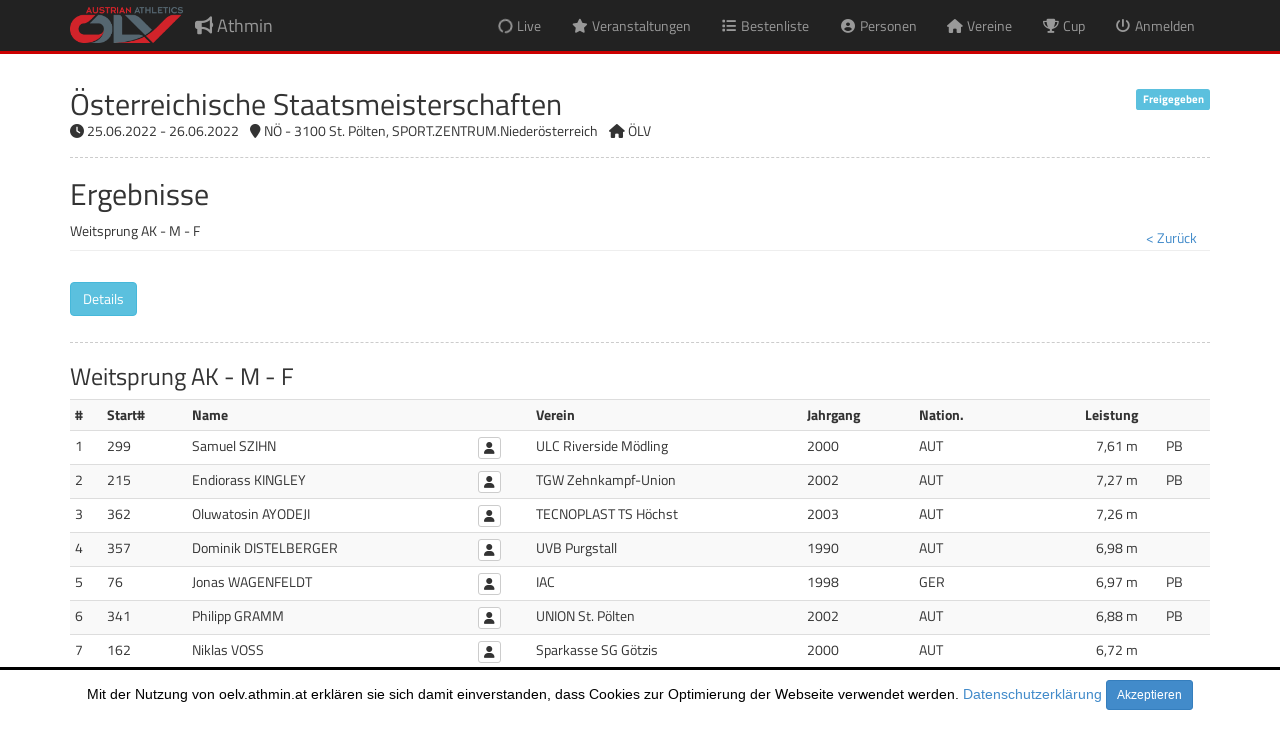

--- FILE ---
content_type: text/html; charset=utf-8
request_url: https://oelv.athmin.at/results.aspx?round=178671&int=&returnTo=L2V2ZW50LWRldGFpbHMuYXNweD9ldmVudD0yNTM1NQ==
body_size: 25629
content:


<!DOCTYPE html PUBLIC "-//W3C//DTD XHTML 1.0 Strict//EN" "http://www.w3.org/TR/xhtml1/DTD/xhtml1-strict.dtd">

<html xmlns="http://www.w3.org/1999/xhtml" xml:lang="en">
<head><link media="all" rel="Stylesheet" href="./styles/bootstrap.min.css" /><link media="all" rel="Stylesheet" href="./styles/all.min.css" /><link media="all" rel="Stylesheet" href="./styles/site.css?20220823" /><link media="all" rel="Stylesheet" href="./styles/jquery-ui.min.css?20190524" /><link media="all" rel="Stylesheet" href="./styles/datepicker.css" /><link media="all" rel="Stylesheet" href="./styles/jquery-ui-timepicker-addon.css" /><link media="all" rel="Stylesheet" href="./styles/fileinput.min.css" /><link media="print" rel="Stylesheet" href="./styles/print.css?20200825" /><link rel='shortcut icon' href='./images/favicon.ico' />
                <link rel='icon' type='image/png' href='./images/bullhorn-32.png' sizes='32x32' />
                <link rel='icon' type='image/png' href='./images/bullhorn-96.png' sizes='96x96' />
                <link rel='apple-touch-icon' sizes='128x128' href='./images/bullhorn-128.png' />

    <script type="text/javascript" src="./scripts/jquery-1.10.2.min.js"></script>
    <script type="text/javascript" src="./scripts/bootstrap.min.js"></script>
    <script type="text/javascript" src="./scripts/respond.min.js"></script>
    <script type="text/javascript" src="./scripts/bootstrap3-typeahead.min.js"></script>
    <script type="text/javascript" src="./scripts/jquery-ui.min.js?20190524"></script>
    <script type="text/javascript" src="./scripts/jquery-ui-timepicker-addon.js"></script>
    <script type="text/javascript" src="./scripts/app.js?20220124"></script>
    <script type="text/javascript" src="./scripts/iframeResizer.contentWindow.min.js?20190318"></script>
    <script type="text/javascript" src="./scripts/jquery.blockUI.js"></script>
    <script type="text/javascript" src="./scripts/fileinput.min.js"></script>
    <script src="https://kit.fontawesome.com/434b448e65.js" crossorigin="anonymous"></script>
    
    
    
    <meta http-equiv="X-UA-Compatible" content="IE=edge" /><meta name="viewport" content="width=device-width, initial-scale=1" />
<title>
	Ergebnisse - Athmin
</title></head>
<body>
    <header id="header" class="navbar navbar-inverse navbar-fixed-top" role="banner">
	  <div class="container top-header">
        <div class="row top-info">
            <div class="col-xs-12 text-right"></div>
        </div>
		<div class="navbar-header">
		  <button class="navbar-toggle" type="button" data-toggle="collapse" data-target=".bs-navbar-collapse">
			<span class="sr-only">Navigation umschalten</span>
			<span class="icon-bar"></span>
			<span class="icon-bar"></span>
			<span class="icon-bar"></span>
		  </button>
          <a href='./main.aspx' class='navbar-brand'><span class='fas fa-bullhorn'></span> Athmin</a>
		</div>
        
        <nav class='collapse navbar-collapse bs-navbar-collapse' role='navigation'>
                      <ul class='nav navbar-nav navbar-right'>
                        <li><a href='/events.aspx?live=y'><span class='fas fa-circle-notch fa-spin fa-fw'></span> <span class='hidden-inline-sm visible-inline-xs'>Live</span></a></li>
	                    <li><a href='/events.aspx'><span class='fas fa-star fa-fw'></span> <span class='hidden-inline-sm visible-inline-xs'>Veranstaltungen</span></a></li>
                        <li><a href='/records.aspx'><span class='fas fa-list fa-fw'></span> <span class='hidden-inline-sm visible-inline-xs'>Bestenliste</span></a></li>
                        <li><a href='/persons.aspx'><span class='fas fa-user-circle fa-fw'></span> <span class='hidden-inline-sm visible-inline-xs'>Personen</span></a></li>
                        <li><a href='/clubs.aspx'><span class='fas fa-home fa-fw'></span> <span class='hidden-inline-sm visible-inline-xs'>Vereine</span></a></li>
                        <li><a href='/cups.aspx'><span class='fas fa-trophy fa-fw'></span> <span class='hidden-inline-sm visible-inline-xs'>Cup</span></a></li>
	                    <li><a href='/login.aspx'><span class='fas fa-power-off fa-fw'></span> <span class='hidden-inline-sm visible-inline-xs'>Anmelden</span></a></li>
                      </ul>
                    </nav>
	  </div>
	</header>

    <form method="post" action="./results.aspx?round=178671&amp;int=&amp;returnTo=L2V2ZW50LWRldGFpbHMuYXNweD9ldmVudD0yNTM1NQ%3d%3d" id="formMain" class="main">
<div class="aspNetHidden">
<input type="hidden" name="__EVENTTARGET" id="__EVENTTARGET" value="" />
<input type="hidden" name="__EVENTARGUMENT" id="__EVENTARGUMENT" value="" />
<input type="hidden" name="__VIEWSTATE" id="__VIEWSTATE" value="33jLEuLRQ6G/M0tdzkt+1/cafXmB10owMWKl+fTS7ygyuDT1SJmNy2rFzmoIhOE6Uj1vK5k2rzjAlOwuMKBrI91GteTP6DArzs9SDFdRUwubZ3F+COvw2NC/SRHsNDsa/KdFgzECIX0SDCpAHJjQBR5KIPaYIPJErsmPBqgK2pBoHmLYI3d3614NHSwNtPUN++aCDXz8KFT++I7pcPfWdKYt7P0dX0u9yjP6AVvtbXqyPLlDt6euGjK2hIB2q4oyBgtErG2779rXfHdsuCPhrIMq2Hi3WqK1lbKOxnhl0OZUpja4/dHb3c1G00fGpjiAhQL1JdkHf2svB2IUAn3jk2Z/l5wUZ3jZj/svjGyG9vg4wr/5zi2P7bYBN44qG2CKwDv0UadClq4Rv3VtEUYcoZP1k+i36otYVQaiyfIbY3Khq+DWZsBDZsEK/[base64]/JtxAs31q9oI51mSbYekS+DTdzd7DnZVJIhO4tApROQeQkK6avaZUw2EsUbOjphT2Bw7m69Gm9UCQG9lFWD5b644nUN0D19I8wfZ5IZZdNsXVrGbcWMicoHMC35rAqDcmS55nZMHdLvj2cMBjB3QRzAiXMTp136PBZlNAXgF5C4R7I7/iWSbryDfm/4coRGmgeLlQzxj8oCfLvLWHDdbFgLLRRawi3BBOttGyYsDOkFGGfpozz8szLSVJQdZul1vF/g0CnGDsv04cTpwZmtXPiMMfdcWPQP91Jn1q4H2d61domMaIQeEmLT7b75hKzRIWD7tE6zJOk95BIn/ruWknXsNSXFgfoH6yRTe2atvjlwTSjrINyz8PoPiMm5E/dSBqv3C4VCVWwkCIny9nOn43ywAQ/[base64]/EaBTzoSIRP40yLkyI43LlKanwO82iKJiUR/YP/V2VH89pdxl5EYJ+V2mTynKaA+6xtWVlF3mtMThxL+Z6EOyad6EJU2uCviion/lC1IZILUtkApRWkgbQFAxdKxiYIT/CAcItvusoUgOiEBY7aqnTw6hvey9Em7RS+V+khY1wAnZhYS129gGy+50OxSkC+UrMw7yBgqGlaWqWs8dFZ40yMcsWgk4gtxHzKu69PKnNTgqoz0Vs6SJHUzgVEu9gHO1kYu9416l1xrXqaoH/MwxeUNiCvusOOOqAEAHGhYZeqwA7FYz+zu24/aCA5GAHVKsCfjSs6qhXFwkpmZMlf17RPBgsdFiRwkANuUr2qWLjhidYe9J4XwXCiKXHkZJXPTrkvaW7y+hyDLqh2qiV/Tdr7XJwAk0Pb92nYJculfjCI1Pxgb3M7VTycbLSze9eyuMjseztVzXKSrydfMbxSpz97oeVvP/DHWHBkT0oq7kL51kN1LIPkydgqNPAfL3IBsbKdMeuT+2XnV2Q+MCgzzI+0G77Kqtb0kKzLZ1p6b7KSxJIIsTIFqjP/iA29e+tL4mi0W/[base64]/RFQsnqENpa+aSLikFeZkQNqs8QaVkkAqyJsGwFGv80mupOMm/S8vAIUjKrP9F0OUa4cBKeJp/sodNvOQTNJ4PYXseAFq9ga4bsS32R/uAt2Xcfv8/AzgPSU9Tnd4+CxzWoMsqd12oCTJs9DR2FnnjRSofw9v59sDAIgVWY3wl+cOyrD/6YwBN6ikfxOoOOiUqoMTi82skbJLUOywauLZ2DNUH6LyP4+NVg5JydaGDUuWH0ukUnqVZH8BiPTFwmTuaiWilKrFIIzfXs7BlMETK5h/jtcQNgUDa6zBzPsH7HRqKbJKT1j9d5cL20qDL3yM2lgg9xUf9HyPCtshM+wioufytX2iY9PTXYIxEyaraYHITMwMEXbvHHf2umLgLLCvCCpvVPObgAwZuOYRqyRJXSUob4ABzUEyitYGBQCo4WUXE4pU876NkIFTPqAqiA6N1eL09Unx4tgEQ6wWb+/aGZtIIBrUDYSAWAr+bbUmwvFcrw4eJ13gWUbeU8rPE/[base64]/aXd8pIcBX7UcBCh3CwgcdJxZLCDYxuPgmasJcPMnOtHTeHiwwYFW/66pjabZJPk0fQ8vqg11qILF8Y8f8w3cO2nNZIpbOLXfojtx2ac1zV7AheQYiTk419E5X4N2NQJRpX3v8znSq1MIEX/O5OGUee70UzCrKyHaVts9k9T6KbUKYm9jCyUpJaLqwwFy360nyuPC6dfkQJYpl+zod44tUCfXHg2j4tW+kOgMn0BkDDN0/jeY7Cd8Ef23guJYvmJEb0OwwXVR5ILDfcqPLok6ladShgYRFYtAujatzCYnjn/RWXIc11naXVKd0tNxUWVNnKq2LnBS+O+GfCmQiDhlAZyMp2oFc/JAyWvmCDMzUv61Lz1oAmrkyZHb+05fOUFbfb2ky4jmOP2GDwxM2bI9/aIdm+mF4pVqktI22zWZxhfnFhJTvJZ44FTTeGyH+PzWYmTkSVtUczD2Jp6HhAw0SauuqutpcscfxhdqgvJE5Bu5a+C07qfr4ZZv9EO7duHLaMS5rNXLHK1dNek+0BzqVJDsNb2zl/ybK+J4lkR2mLw9Dov+tkBG9xZfPD2W0NUbw0e69CO9MRa9wChAds1Vg0/AgeOX0ZaCxeSizLWzFEfvhLVX4yrL4jWQmFVy1yNipUSsNIsxcFJw+PyKQm5Gznzmy9nnhTp6QtHm0EY7vG9mVBqBfZ4r3fNg/ggRZWz2N9JJBK38m8a25LoKPzrw94nmONZl4qayORn8iTbD2KLSgfQCqbPrUmTRQxOKLciBdMgCEBckK2XXjNLSbLivQGxIKzBIGJSLZ66MikK/NHex/sO88zSU/o7VJI//4SDmetN/I2Xb2xDQX7QzqPIfsV/sDR/09SFjpKkkX+pOwiWK2kMZIK21KIDzh6s6pQ/ML9HsOtjLYdiCSnOmXVzwb3B16nTmbOLcpv/8qY03dnBPkgpVBrm5tKxNJ7NcbZ706pzvA/SESCkTu55w4Ec/VDfq71vKiHzmRN50WAeLeZMaLFtPQ9G+hLuPAwQiyHhXBeohl7MLT1ADf2sXf96YWghJpUVt06kTzrwaJBc1sUCS4vlWROqhPwJL+22GpASnQpnbMIj9z8ep3q7W/KTIUcHBfifyV3iG7Qv2onJiX12YzhukZv0cvl5HvS9zbDlXYuWkP1GXlhnHhHVBay1ytkgw+39bKAa8G7jNMOemMemLqy6KnHDzNWmECJwTY6IO2ojYTtUSu2gEOTWhBksfhkA68WshR+Qp8ON9w8AAKDzVwLANI2+/[base64]/fLpf01IHQx1UzZLqErXBEwafoxkeeKAiRMxnnaocV36sZHPyUHuguxw+8mq/w1IE1Ml0/tCFaRS6kSyJA3DEaZfz9gniueWT1/Cq7PFnR1mzDttVmCX+R0Nn/5AObbER5onafkR67eyAtEZr52GkAY8TM6b1ItwRDGjgy08VvyMiDGyi2WI0WPghM6o0FUMBiB5a2JL+7aGBtJIvtuEleMmAc7M926uN9aa8euA+A+77oNPSV6gPwuBasOw0LjX6c7U3eKPybyevD0BjNwFAsIMcVW+q+P9cWgugSGGqVxdo/b0uVvHIHK9KBBqYUZjxik2BjVq772gyFlFUQWIeoM+/3t1dfiWvyMFrAFJsz6hApvdRl4tqf6EDE7I6eaplQi4aHfbylAPBUrm3ozu+cltR7+gAxv8P6qKSpc86uugcs85WPgkwwbvu1gKWKuuIiOOBtzt1EyNjUHL3eV46YxFKwNv/c5vrGKBtYM7qrtw6gQZfxDxRV9SFFlvOgK3bvjZREihy1L6CsognJynAkFSjGZge1N5wa/UhiD4SNZBO0K41G2BBzPxik0B7ufBQIQOnYTiGC/mCdo3F3axEfWxXLFL8XztKT7WF9wg29PHVhqH7IS1n8L8zVMrpwlq5lwWcXlv6ZxGjWJuikR0Kua/uGeUr3uUkJgwlxJElX/EMMiyJTepx+48ZbdwQ96I8KhCXtdUXOzdi2hxRNzjkXLDhcLK74VLLJb+5Hr9g8oAqEkmxRM0x4yROlXqV39TfC4Lrfzv+qlvNKh/b1cGwqam3dpT1FleckympMBmfVir/ERJEmt0Zvf0/cK8wgNPDeC+T4tLyGqZETkNHwQVl44IObJpucSGAW5FGRp/z/KFroURrBS358DFHvne62+TThOknwcfj6xftb7ttsr6P0KuGm68Lk3WbjXEq+V3i4kUXUWYTl2tZ0p85rFpZLxnhDsJ2NsphL4WZiJE0wv+HDmW30pSd6V0zmLRzbVR583laNlpawIxXFownW4xTMtu1t7J2tODd2s1BkUqF3LLNJxNbhyeDo7YNFSU/XTVsj8th0a6dp4NuZKtF6m8uk9H2Fp/cv1ps2ftsYdM4c3XQ/bOBOoB2ZLIt4Oo/jRJXUj+dCvRM95d11O7FI3abd6crm5JXHkmj4St/pz3SIB0zZJAKv+j8CbdvfzV4Q7kQGmoDOwJDkWyIqsFnovESxetffWNPd5qa758mfqL6CN5hrzVxFKSswB/2YYPFoUtSYO+CARWUeCb9+h53eT2FCyPcGFjWeEk35rigdtwNDKWqOeyBG/ifHKhpaHJQ8ggvM+TeopHBx0GG6QQDDrA/eA99R/cwF3nJDmq+OpDSAui/BKiMzYJcls8vrSTYccbMhe7rqX941E2astNLOhHQ9r5zPSg402/jz6v4EfsGiJ28kFGNNaooItKNcM8TMmvKKF2nPfumBzzSKLE9/KXTA9Un0rm0GSlPVoWgQfY695v/R27sSQL82MIf8uGzRG79wkwdrOSeyXmzSyi1WPjqzCMbXcrBBGxrtcK8Yi8l6aQnxohng/t55/[base64]/X0ccafMBahgDhWBMRJFORX/CWkq59+s/c5OOLj9i7+4yZwoqjMSv4eakyXNorCIHjf6FcavTF3YKtfUXu+DYIgMfXSQaygmKCsok8NXrl+KY7klSK3zbcQ+5c1Q5mQXa5Vuj0Z3IBS0kn4olrRNTkRqGTtaPVXKJJdGES4fyMBrmc2Ziu8JUlYqV+dijeD31389FDU7LOiiozBZvLM2ITBWEw/ZYiihPyP4pMv2SL8o5KkZd1k4mqBGU5J32d9Pi1E12lHg8+ETYUsglz+vjro0BJ494VOysR/vqf0+K1dwma6faHZ6MVg9NC2pydnopyZKBkSpCKx/AISwwaogrTKiNBeJnr+0HdyZrdGPmy0JjCekkNw14DusCAUnNYHsGFegUzE5be+1jaxMpF4pkakIgOUTs+Lk3GxhktElQxQj0QM40D9nkArSbdpNHprq7BYRgcykGcrv5PNuEdycskzwgo0u9LkzM7flYYIm5NqExb/8MIyJgWgEIGyKnrfGTAC5MGh0w0ZO3UHbzEWTdkTNYcC1WKxtkWR3pD7r2RF2ZZKNvM9PQ3OOyUO4WFYOKOiJADd4ZL/5fHuzlKRNV0Nakh4jRv3C6LwHxIjz6X/7HouWLP/Z0JeAPsWRLY1OXRG73fUaG9fYPS5h9tbcIoysaS18uat+t3ZiOGWtksXnHx2rxyjTfDlfhNNicEgXTIIka7C5Pk8LijhzG++IPpbmGl3aJ6JxYTdMX+PKnTHifMkWtpF2A4wM0mvzGElzTmeMzKXN1UMOlmNCo6mzNi/[base64]/AXiDxFMDSiN0zx1MzwkgFuFGAhtfoeNcOEugzfT29PLknnRcw28WnQzs3FM+RyO3zRF8jiL+7RdjlL3og3q7Y4LC1YuljlSUMSbb+8QefbkaBhzOB2xC7saDwqpHAgNtDMucegvIRr+JkGu3bFZoXPppbraFzmfweObwdJfT9/pBNOdI4eVAUBoQO4iryzaPGT/afsx9Sq1nc9oICQywVy8iSh/xYhVwIy3YFWwI74haAdLvexGnBbL8guKCbZFWULW3IOGdtXf8nyBkQF+o7rhEX97HCvtsE83u4zoY3OMMoOqBFmIO7oJp+cU6jpjEiOPX5W/[base64]/1Tm3NpP4Qj219/ocE9dXxKNh458xGMsmswXmbtWrbnlu7aj5UohZzcT/obHmyQdpZqtAUxjHFfyWrPdmYnTlPMrdGxwhdyNVIMjHSamuLsBWrIRC1laNXZ4ZVJjUbQvBQl7V87rFl2CCK1lrqLoiU416/mn4n5tXVyXf9ZxScCBlA9+X8aO/rAZEwc2n5HsEvhOwEaVtE/Mqo/R52a7sm7kPIrslchlsOTVBqSkuG2dlKaui61d6Btp3+lMkajvks937jRngfjLnl5ltT/3HJBtrArfr+du4CKMFj1g6o1SC9BHyUrNAJgHFQeEbqM+mbTlZlS+5ztXKSUlA+GLFxq3QLUbJBfyfHS9jiajwjXDgEFFNHOLleZAsvXmKRK5MPqsLCczrigmiAoyA6L/fUicuVZaqHehL8k7MNi6NRekXkdc6mc7nqWVmhMa9lhH7SWu/NFFUZEe+zG/LwX4ok8O84QZ/DxWjuWikqvYgay8v74a6V8RFaLGpZ8PSurkId1PFJ2ru+RM2a+VsYOmc/[base64]/UDxgjPluycIkfxWs7hiQ2hYiRTqn7KY4V1ibP/tdkLuj5C+mQffCbhIVY/t+kZQYCdAyeAxAYUizcsjcp+TBCk4HVzIy8aQg7dZIKMggZHfaxrtQsbWQXI5TbXRdJ+IF/VdzI67mwny7DFW/PDVcDPqgefzjAMwoegAAWXbt/1r9jnDahOdT/dv6xQOZqzqSX9UwI3X8gt0tLzV6wJOpOIAbKGB7d6TetqcHJn+frDtlFm0NYNaIFEIQcYzoIZr+bPMzsPQFCCGcBI1/s0dl2Z6kUHinBSJu0uXdwgm7NUV9c+A1fo6YNXyW3cH4MKF3CwFn0yKgHgcXX/NydBIW+eHPEIsXc+1qc04kmUOa4SJo+oVX/KdwjtY8dLD/EUYjkkWqk4c+tncVx7dAaqhw2ei0TotGSyfqyaqtW/J1mcgOKcKJg/FFWIFxfGRnekvItf3kWLEHjyvRo7peqU/NN6JxaDVLaSHpmqG437QPy6lH9pq910tPkH+7p1JiHr1Sl42IMlif8oAguJaXQl6Ckrx66GTMiYiQCrXVPaHuWsBVu3JgannOBdTFUfV6S+hSjSzgHHkB/aBqXqt2gXrsPHatyeQ5dTjZ2n1lfl+Rko" />
</div>

<script type="text/javascript">
//<![CDATA[
var theForm = document.forms['formMain'];
if (!theForm) {
    theForm = document.formMain;
}
function __doPostBack(eventTarget, eventArgument) {
    if (!theForm.onsubmit || (theForm.onsubmit() != false)) {
        theForm.__EVENTTARGET.value = eventTarget;
        theForm.__EVENTARGUMENT.value = eventArgument;
        theForm.submit();
    }
}
//]]>
</script>


<script src="/WebResource.axd?d=pynGkmcFUV13He1Qd6_TZMkwLk9AHqeEsVinIDqJcPUE5l1B7ieXjWHFPjL0JJaqZdRlr-aPHH7quEBNRVocoA2&amp;t=638901598312636832" type="text/javascript"></script>


<script src="/ScriptResource.axd?d=D9drwtSJ4hBA6O8UhT6CQilQ1Qhfnlwwl8poUEqyM_EaK6CyrnZCH5zgMTQJRyqpiUpfVjhdXOthSUf5f0Gmxc4dGqpxkdxTM5HjicvsBrCpI94CIhkhJ6SxwMy67D5iDTPKZn2Hy5s0a6uGnFthCyWBLgb3bh5-cDFvFRhKQJw1&amp;t=345ad968" type="text/javascript"></script>
<script type="text/javascript">
//<![CDATA[
if (typeof(Sys) === 'undefined') throw new Error('ASP.NET Ajax client-side framework failed to load.');
//]]>
</script>

<script src="/ScriptResource.axd?d=JnUc-DEDOM5KzzVKtsL1tZGIZOLVomCCMwVaG7soSOcEqC9oJE3q6WGNNXX9B6qNvUA5S4uGM5ldzSMY-SCLZ4_nsSoyKCco8_A7FX7tcEEz1MLtv87a-WWbySerNWPeR7FOR23dxKW9mTY5oMrbtqnIf9LLYC1LRehLY2l-6x7SnpTxTSRgfrRMyk08IGwi0&amp;t=345ad968" type="text/javascript"></script>
<div class="aspNetHidden">

	<input type="hidden" name="__VIEWSTATEGENERATOR" id="__VIEWSTATEGENERATOR" value="63301E89" />
	<input type="hidden" name="__EVENTVALIDATION" id="__EVENTVALIDATION" value="L6K8KRFb0p6Lil+kBK3uvo4MVhYGdJsqwXjjnHkugYoi20SdBgIqQjrxNwuNbRygzFKRJ8rWQXr7iAwcgePnareAL7bgx1/FpsS5gpKH1kzp84Snz2QlHH4qDUsOn6m7pf6F+DmBT9p6lnu6BEzuToiD3xA6omDx7e3++V564YwcHIUm+z1v82z/gpPfoO9b7HaSaFOtLxuGJqEfGiUn3JSDCVBIxNREVnX9bPHDKKI=" />
</div>
        <script type="text/javascript">
//<![CDATA[
Sys.WebForms.PageRequestManager._initialize('ctl00$scriptManagerMaster', 'formMain', [], [], [], 90, 'ctl00');
//]]>
</script>

        
        
        
        <div class="container">
            
    <div class="page-header">
        <div class='row'><div class='col-xs-8 h2'>Österreichische Staatsmeisterschaften</div><div class='col-xs-4 text-right div-event-status'><span class='label label-info'>Freigegeben</span></div></div><div class='row'><div class='col-xs-12 div-event-details'><span class='fas fa-clock'></span> 25.06.2022 - 26.06.2022 <span class='fas fa-map-marker indent-sm'></span> NÖ - 3100 St. Pölten, SPORT.ZENTRUM.Niederösterreich  <span class='fas fa-home indent-sm'></span> ÖLV</div></div>
        <hr />
        <h2>Ergebnisse</h2>Weitsprung  AK - M  - F
         <div class='pull-right'>  
            <button type="submit" name="ctl00$main$btnClose1" value="ctl00$main$btnClose1" id="main_btnClose1" class="btn btn-link">< Zurück</button>
         </div>
    </div>
    
    
    
    <div id="main_pnlNewStyle">
	
    <div class="main-results"></div>
    
    <div class="clearfix" style="margin-bottom: 40px;"></div>
	<hr/>

    <input type="hidden" name="ctl00$main$hidRound" id="hidRound" value="178671" />
    <input type="hidden" name="ctl00$main$hidPage" id="hidPage" value="0" />
    <button type="submit" name="ctl00$main$btnCloseHide" value="ctl00$main$btnCloseHide" id="main_btnCloseHide" class="btn btn-link btnClose hide">< Zurück</button>
    
    <script type="text/javascript">
        $(document).ready(BindPageEvents(null));

        Sys.WebForms.PageRequestManager.getInstance().add_endRequest(EndRequest);

        function EndRequest(sender, args) {
            if (args.get_error() == undefined) {
                BindPageEvents(args);
            }
        }

        function BindPageEvents(args) {
            Search();
        }

        function Search() {
            var id = $('#hidRound').val();
            var page = $('#hidPage').val();
            var records = $('.drpRecords').val();
            var filter = $('.txtFilter').val();

            var dto = { 'id': id, 'page': page, 'records': records, 'filter': filter };
            
            $.ajax({
                url: '/api/services.svc/GetResults',
                data: JSON.stringify(dto),
                dataType: 'json',
                contentType: 'application/json; charset=utf-8',
                type: 'POST',
                success: function (data) {
                    console.log(data)
                    $('.main-results').html(data.d.Data);
                    $('.drpRecords').val($('.drpRecords').attr('select-value'));
                    $('.drpRecords').change(function (s, e) {
                        Search();
                    });
                    $('.txtFilter').keydown(function (e) {
                        if (e.which == 13) {
                            e.preventDefault();
                            Search();
                        }
                    });
                    if ($('.auto-refresh').length)
                        setTimeout(Search, 5000);

                    InitControls();
                },
                error: function (XMLHttpRequest, textStatus, errorThrown) {
                    alert('ERROR ' + errorThrown);
                }
            });
        }
        
        function Next() {
            $('#hidPage').val(parseInt($('#hidPage').val(), 10) + 1);
            Search();
        }

        function Prev() {
            $('#hidPage').val(parseInt($('#hidPage').val(), 10) - 1);
            Search();
        }

    </script>
    
</div>


        </div>

        <input type="hidden" name="ctl00$hidLevel" id="hidLevel" />
        <input type="hidden" name="ctl00$hidAccess" id="hidAccess" />
           
    </form>

    <footer id="footer" role="contentinfo">
        <div class="container">
            <div class="row">
                <div class="col-sm-3 text-xs-center">
                    <span id="lblCopyright">© SoftwareWerkstatt GmbH</span>
                </div>
                <div class="col-sm-3 text-center">
                    <a href="/imprint.aspx"><span id="lblImprint">Impressum</span></a>
                </div>
                <div class="col-sm-3 text-center">
                    <a href="/privacy.aspx"><span id="lblPrivacy">Datenschutzerklärung</span></a>
                </div>
                <div class="col-sm-3 text-right text-xs-center">
                    v20251118
                </div>
            </div>
        </div>
    </footer>

    <div class="hide">
        
    </div>

    <div aria-labelledby="confirm-modal" role="dialog" tabindex="-1" id="confirm-modal" class="modal fade">
      <div role="document" class="modal-dialog">
        <div class="modal-content">
          <div class="modal-header">
            <button aria-label="Close" data-dismiss="modal" class="close" type="button"><span aria-hidden="true">×</span></button>
            <h4 class="modal-title"></h4>
          </div>
          <div class="modal-body"></div>
        </div>
      </div>
    </div>
    
    <div id="blockMessage" style="display:none;"> 
        <h4><span id="lblBlockMessage"><span class='fas fa-spinner fa-pulse'></span> Daten werden verarbeitet.</span></h4> 
    </div> 
    

<div style='display: none; background-color: #ffffff; color: rgb(0, 0, 0); font-family: Helvetica,Arial,sans-serif; font-size: 14px; 
            border-top: 3px solid #000000; position: fixed; bottom: 0px; margin: 0px auto; padding: 10px 0px; text-align: center; 
            z-index: 9999; width: 100%;' id='cookies-info'>
            <span>Mit der Nutzung von oelv.athmin.at erklären sie sich damit einverstanden, dass Cookies zur Optimierung der Webseite verwendet werden. <a href="./privacy.aspx">Datenschutzerklärung</a>
                <span id='cookies-info-close' class='btn btn-primary btn-sm'>Akzeptieren</span></span>
        </div>


    <script type="text/javascript">
        var tatimeout;

        function KeepAlive() {
            $.ajax({
                url: '/api/services.svc/KeepAlive',
                contentType: "application/json; charset=utf-8",
                dataType: "json",
                type: "POST",
                success: function (data) {},
                error: function (XMLHttpRequest, textStatus, errorThrown) {}
            });
        }

        $(document).ready(BindMasterPageEvents(null));

        Sys.WebForms.PageRequestManager.getInstance().add_endRequest(EndRequest);

        function EndRequest(sender, args) {
            if (args.get_error() == undefined) {
                BindMasterPageEvents(args);
            }
        }

        function BindMasterPageEvents(args) {

            if (!inIframe() && getCookie('accept-cookie') == '')
                $('#cookies-info').fadeIn();
            
            //if (inIframe() && iOS() && location.host.indexOf('oelv-nosession') == -1)
            //    location.href = 'https://oelv-nosession.athmin.at' + location.pathname;

            $('#cookies-info-close').click(function (event) {
                createCookie('accept-cookie', 1, 1);
                $('#cookies-info').fadeOut();
            });


            var level = $('#hidLevel').val();

            $('nav [data-level]').each(function (index) {
                if ($(this).attr('data-level').indexOf(level) < 0)
                    $(this).remove();
            });

            var accesses = $('#hidAccess').val().split(',');

            $('nav [data-access]').each(function (index) {
                if (!matchItems(accesses, $(this).attr('data-access').split(',')))
                    $(this).remove();
            });

            window.setInterval("KeepAlive()", 300000);

            InitControls();
        }

        function SetConditionalDropDown(item, select) {
            var val = item.find(":selected").attr('data-parent-key');

            $('[data-parent-id=' + item.attr('id') + ']').each(function (e) {
                $(this).find('option').addClass('hide');
                $(this).find('option[data-parent-key=' + val + ']').removeClass('hide');

                if (select || $(this).find('option[value=' + $(this).val() + ']').hasClass('hide'))
                    $(this).val($(this).find('option:not(.hide)').val());
            });
        }

        function createCookie(name, value, days) {
            if (days) {
                var date = new Date();
                date.setTime(date.getTime() + (days * 24 * 60 * 60 * 1000));
                var expires = "; expires=" + date.toGMTString();
            }
            else var expires = "";
            document.cookie = name + "=" + value + expires + "; path=/";
        }

        function getCookie(c_name) {
            if (document.cookie.length > 0) {
                c_start = document.cookie.indexOf(c_name + "=");
                if (c_start != -1) {
                    c_start = c_start + c_name.length + 1;
                    c_end = document.cookie.indexOf(";", c_start);
                    if (c_end == -1) {
                        c_end = document.cookie.length;
                    }
                    return unescape(document.cookie.substring(c_start, c_end));
                }
            }
            return "";
        }

    </script>

</body>
</html>
